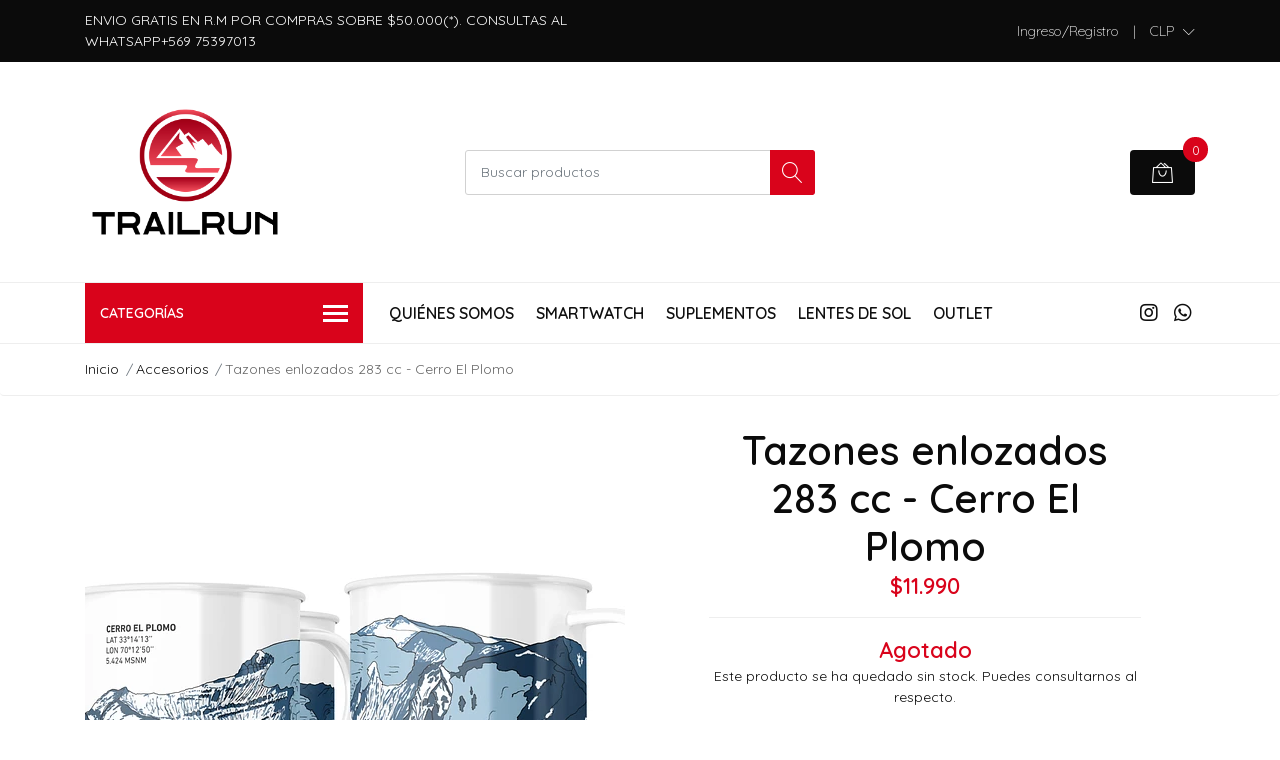

--- FILE ---
content_type: text/html; charset=utf-8
request_url: https://www.trailrun.cl/tazones-enlozados-283-cc-valle-del-mapocho-copy
body_size: 13280
content:
<!DOCTYPE html>
<!--[if IE 9]><html class="lt-ie10" lang="en" > <![endif]-->
<html class="no-js" lang="es-CL" xmlns="http://www.w3.org/1999/xhtml"> <!--<![endif]-->

  <head>
    <title>Tazones enlozados 283 cc - Valle del Mapocho</title>
    <meta name="description" content="Tazones enlozados 283 cc&nbsp; Tazas enlozadas con diferentes ilustraciones de la Cordillera." />

    <meta http-equiv="Content-Type" content="text/html; charset=utf-8" />

    <meta name="robots" content="follow, all" />

    <!-- Set the viewport width to device width for mobile -->
    <meta name="viewport" content="width=device-width, initial-scale=1, shrink-to-fit=no">

    <!-- Facebook Meta tags for Product -->
<meta property="fb:app_id" content="283643215104248" />

  <meta property="og:title" content="Tazones enlozados 283 cc  - Cerro El Plomo" />
  <meta property="og:type" content="product" />
  
  
  <meta property="og:image" content="https://cdnx.jumpseller.com/trailrun/image/21850700/Taza_Plomo.jpg?1643659240" />
  
  

  

  <meta property="product:is_product_shareable" content="1" />
  <meta property="product:original_price:amount" content="11990.0"/>
  <meta property="product:original_price:currency" content="CLP"/>
  <meta property="product:price:amount" content="11990.0"/>
  <meta property="product:price:currency" content="CLP"/>

  
  <meta property="product:availability" content="oos"/>
  



<meta property="og:description" content="Tazones enlozados 283 cc&nbsp; Tazas enlozadas con diferentes ilustraciones de la Cordillera." />
<meta property="og:url" content="https://www.trailrun.cl/tazones-enlozados-283-cc-valle-del-mapocho-copy" />
<meta property="og:site_name" content="TRAILRUN" />
<meta name="twitter:card" content="summary" />


<meta property="og:locale" content="es_CL" />



    

    <script src="https://cdnjs.cloudflare.com/ajax/libs/jquery/3.3.1/jquery.min.js" integrity="sha384-tsQFqpEReu7ZLhBV2VZlAu7zcOV+rXbYlF2cqB8txI/8aZajjp4Bqd+V6D5IgvKT" crossorigin="anonymous" ></script>

    
    <link rel="canonical" href="/tazones-enlozados-283-cc-valle-del-mapocho-copy">
    

    <link rel="icon" href=" https://assets.jumpseller.com/store/trailrun/themes/258734/settings/83c440b444de9761cef7/24e70c896291394f1448be2b36b9ba5098af4232.jpeg?1734041528 ">

    <link rel="stylesheet" href="//stackpath.bootstrapcdn.com/bootstrap/4.2.1/css/bootstrap.min.css">
    <link rel="stylesheet" href="//use.fontawesome.com/releases/v5.7.1/css/all.css">
    <link rel="stylesheet" href="https://assets.jumpseller.com/store/trailrun/themes/258734/styles.css?1753333796"/>
    <link rel="stylesheet" href="https://assets.jumpseller.com/store/trailrun/themes/258734/color_pickers.min.css?1753333796"/>
    <link rel="stylesheet" href="https://assets.jumpseller.com/store/trailrun/themes/258734/linear-icon.css?1753333796"/>
    
    <link href="//cdnjs.cloudflare.com/ajax/libs/OwlCarousel2/2.3.4/assets/owl.carousel.min.css" rel="stylesheet">
    

    <script type="application/ld+json">
{
  "@context": "http://schema.org/"
  ,
    "@type": "Product",
    "name": "Tazones enlozados 283 cc  - Cerro El Plomo",
    "url": "https://www.trailrun.cl/tazones-enlozados-283-cc-valle-del-mapocho-copy",
    "itemCondition": "http://schema.org/NewCondition",
    
    "image": "https://cdnx.jumpseller.com/trailrun/image/21850700/Taza_Plomo.jpg?1643659240",
    
    "description": "Tazones enlozados 283 cc&amp;nbsp;Tazas enlozadas con diferentes ilustraciones de la Cordillera del arquitecto y fotografo chileno FRANCISCO BOETSCHT.Cerro El Plomo ilustrado en este tazón de acero enlozado con borde de acero inoxidable. Práctico, higiénico y muy durable.¡No puede faltar en tus salidas a la Cordillera!Capacidad: 283cc.Material: Acero enlozado.Cuidados: Lavar a mano, no apto para microondas.*Imagen de referencia. Incluye 1 tazón.",
    
    
      "category": "Accesorios",
    
    "offers": {
      
        "@type": "Offer",
        "price": "11990.0",
        "itemCondition": "http://schema.org/NewCondition",
        
        "availability": "http://schema.org/OutOfStock",
        
      
      "priceCurrency": "CLP",
      "seller": {
        "@type": "Organization",
        "name": "TRAILRUN"
      },
      "url": "https://www.trailrun.cl/tazones-enlozados-283-cc-valle-del-mapocho-copy"
    }
  
}
</script>

  	 <meta name='google-site-verification' content='Q7pcr17te583_9UZ_XJ_Yhh_9DN9JWgiNiFoQNOg1SQ'/> 
 <meta name="csrf-param" content="authenticity_token" />
<meta name="csrf-token" content="hMljre1vOlwhiWbRr_mZcnOrirLuziLGHdFmabxwwIqyw1U6b_Hpq08fY77jmkHn7vdJUIORSTRHlQTpajPGgw" />
<script src="https://files.jumpseller.com/javascripts/dist/jumpseller-2.0.0.js" defer="defer"></script></head>
  <body class="">

    <!--[if lt IE 8]>
<p class="browsehappy">You are using an <strong>outdated</strong> browser. Please <a href="http://browsehappy.com/">upgrade your browser</a> to improve your experience.</p>
<![endif]-->
    
    <header class="header">
  <div class="preheader">
    <div class="container">
      <div class="row align-items-center">
        
        <div class="col-md-6">
          <div class="preheader-message">
            ENVIO GRATIS EN R.M POR COMPRAS SOBRE $50.000(*). CONSULTAS AL WHATSAPP+569 75397013
          </div>
        </div>
        
        <div class="col-md-6">
          <div class="preheader-menu">
            <!-- Customers links -->
            
            <div class="preheader-menu-item ">
              <a href="/customer/login" class="trsn" title="Ingreso/Registro TRAILRUN">
                <span class="customer-name">
                  Ingreso/Registro
                </span>
              </a>
            </div>
            

            

            
            <span>|</span>
            <div class="preheader-menu-item dropdown">
              <a href="#" role="button" id="currency-menu" data-toggle="dropdown" aria-haspopup="true" aria-expanded="false">
                <span id="current_currency">CLP</span>
              </a>
              <div class="dropdown-menu dropdown-menu-right" aria-labelledby="currency-menu">
                
                
                
                <a href="#" onclick="Jumpseller.setCurrency('CLP');" class="trsn dropdown-item" title="CLP">CLP</a>
                
              </div>
            </div>
            

            

          </div>
        </div>
      </div>
    </div>
  </div>
  <div class="logo-area">
    <div class="container">
      <div class="row align-items-center">
        <div class="col-12 d-lg-none text-center mb-3">
          <a href="/" title="TRAILRUN" class="navbar-brand">
            
            <img src="https://images.jumpseller.com/store/trailrun/store/logo/website_logo_transparent_background.png?1753334090" class="store-image" alt="TRAILRUN" />
            
          </a>
        </div>
        <div class="col-2 d-lg-none">
          <button class="btn primary mobile-menu-trigger">
            <div class="nav-icon">
              <span></span>
              <span></span>
              <span></span>
              <span></span>
            </div>
          </button>
        </div>
        <div class="col-lg-4 col-md-4 d-none d-lg-block">
          <a href="/" title="TRAILRUN" class="navbar-brand">
            
            <img src="https://images.jumpseller.com/store/trailrun/store/logo/website_logo_transparent_background.png?1753334090" class="store-image" alt="TRAILRUN" />
            
          </a>
        </div>
        <div class="col-lg-4 col-8">
          <form id="search_mini_form" class="form-group" method="get" action="/search">
            <input type="text" value="" name="q" class="form-control form-control-sm" onFocus="javascript:this.value=''" placeholder="Buscar productos" />
            <button type="submit" class="btn primary"><i class="linear-icon icon-0803-magnifier"></i></button>
          </form>
        </div>
        <div class="col-lg-4 col-2 text-right">
          
          <div class="header-cart">
            <span class="cart-size">0</span>
            <a id="cart-link" href="/cart" class="btn secondary">
              <i class="linear-icon icon-0333-bag2"></i>
            </a>
          </div>
          
        </div>
      </div>
    </div>
  </div>
  <!-- Navigation -->
  <div class="menu-area">
    <nav id="mobile-menu" aria-labelledby="menu-trigger" class="trsn d-lg-none">
      <ul>
        
        <li class="  mobile">
  
  <a href="/quienes-somos" title="Quiénes Somos">Quiénes Somos</a>
  

  
</li>
        
        <li class="  mobile">
  
  <a href="/smartwatch" title="Smartwatch">Smartwatch</a>
  

  
</li>
        
        <li class="  mobile">
  
  <a href="/nutricion" title="Suplementos">Suplementos</a>
  

  
</li>
        
        <li class="  mobile">
  
  <a href="/lentes-de-sol" title="Lentes de Sol">Lentes de Sol</a>
  

  
</li>
        
        <li class="  mobile">
  
  <a href="/outlet" title="Outlet">Outlet</a>
  

  
</li>
        
      </ul>
    </nav>
    <div class="container">
      <div class="row no-gutters">
        
        <div class="category-menu-wrapper col-lg-3">
          <span class="category-menu-trigger" href="#" role="button">
            Categorías
            <div class="nav-icon">
              <span></span>
              <span></span>
              <span></span>
              <span></span>
            </div>
          </span>
          <div class="container-mobile">
            <nav id="category-menu" aria-labelledby="menu-trigger" class="trsn">
              <ul>
              
              <li class="nav-item has-children  d-none d-lg-block">
  <a href="/mochilas-de-hidratacion"  title="Mochilas de Hidratación" class="has-children level-1 trsn nav-link">Mochilas de Hidratación</a>
  
  <ul class="multi-level">
    
    <li class="nav-item   d-none d-lg-block">
  <a href="/mochilas-de-hidratacion/cinturones-de-hidratacion"  title="Cinturones de Hidratación" class="level-1 trsn nav-link">Cinturones de Hidratación</a>
  
</li>

<li class="  mobile d-lg-none">
  
  <a href="/mochilas-de-hidratacion/cinturones-de-hidratacion" title="Cinturones de Hidratación">Cinturones de Hidratación</a>
  

  
</li>


    
    <li class="nav-item   d-none d-lg-block">
  <a href="/mochilas-de-hidratacion/mochilas"  title="Mochilas" class="level-1 trsn nav-link">Mochilas</a>
  
</li>

<li class="  mobile d-lg-none">
  
  <a href="/mochilas-de-hidratacion/mochilas" title="Mochilas">Mochilas</a>
  

  
</li>


    
  </ul>
  
</li>

<li class="has-dropdown  mobile d-lg-none">
  
  <a title="Mochilas de Hidratación" class="level-1  first-trigger">Mochilas de Hidratación <i class="fas fa-angle-right" aria-hidden="true"></i></a>
  

  
  <ul class="level-1 dropdown">
    <li><a title="Volver" class="back-level-1"><i class="fas fa-angle-double-left" aria-hidden="true"></i> Volver</a></li>
    <li><a title="Mochilas de Hidratación" class="top-category">Mochilas de Hidratación</a></li>
    
    	<li class="nav-item   d-none d-lg-block">
  <a href="/mochilas-de-hidratacion/cinturones-de-hidratacion"  title="Cinturones de Hidratación" class="level-1 trsn nav-link">Cinturones de Hidratación</a>
  
</li>

<li class="  mobile d-lg-none">
  
  <a href="/mochilas-de-hidratacion/cinturones-de-hidratacion" title="Cinturones de Hidratación">Cinturones de Hidratación</a>
  

  
</li>


    
    	<li class="nav-item   d-none d-lg-block">
  <a href="/mochilas-de-hidratacion/mochilas"  title="Mochilas" class="level-1 trsn nav-link">Mochilas</a>
  
</li>

<li class="  mobile d-lg-none">
  
  <a href="/mochilas-de-hidratacion/mochilas" title="Mochilas">Mochilas</a>
  

  
</li>


    
    <li><a href="/mochilas-de-hidratacion" title="Mochilas de Hidratación" class="goto">Ir a <span>Mochilas de Hidratación</span></a></li>
  </ul>
  
</li>


              
              <li class="nav-item has-children  d-none d-lg-block">
  <a href="/hidratacion-1"  title="Hidratación" class="has-children level-1 trsn nav-link">Hidratación</a>
  
  <ul class="multi-level">
    
    <li class="nav-item   d-none d-lg-block">
  <a href="/hidratacion-1/soft-flask"  title="Soft Flask" class="level-1 trsn nav-link">Soft Flask</a>
  
</li>

<li class="  mobile d-lg-none">
  
  <a href="/hidratacion-1/soft-flask" title="Soft Flask">Soft Flask</a>
  

  
</li>


    
    <li class="nav-item   d-none d-lg-block">
  <a href="/hidratacion-1/bolsas-de-hidratacion"  title="Bolsas de Hidratación" class="level-1 trsn nav-link">Bolsas de Hidratación</a>
  
</li>

<li class="  mobile d-lg-none">
  
  <a href="/hidratacion-1/bolsas-de-hidratacion" title="Bolsas de Hidratación">Bolsas de Hidratación</a>
  

  
</li>


    
    <li class="nav-item   d-none d-lg-block">
  <a href="/hidratacion-1/botellas-rigidas"  title="Botellas Rigidas" class="level-1 trsn nav-link">Botellas Rigidas</a>
  
</li>

<li class="  mobile d-lg-none">
  
  <a href="/hidratacion-1/botellas-rigidas" title="Botellas Rigidas">Botellas Rigidas</a>
  

  
</li>


    
    <li class="nav-item   d-none d-lg-block">
  <a href="/hidratacion-1/otros-accesorios"  title="Otros Accesorios" class="level-1 trsn nav-link">Otros Accesorios</a>
  
</li>

<li class="  mobile d-lg-none">
  
  <a href="/hidratacion-1/otros-accesorios" title="Otros Accesorios">Otros Accesorios</a>
  

  
</li>


    
  </ul>
  
</li>

<li class="has-dropdown  mobile d-lg-none">
  
  <a title="Hidratación" class="level-1  first-trigger">Hidratación <i class="fas fa-angle-right" aria-hidden="true"></i></a>
  

  
  <ul class="level-1 dropdown">
    <li><a title="Volver" class="back-level-1"><i class="fas fa-angle-double-left" aria-hidden="true"></i> Volver</a></li>
    <li><a title="Hidratación" class="top-category">Hidratación</a></li>
    
    	<li class="nav-item   d-none d-lg-block">
  <a href="/hidratacion-1/soft-flask"  title="Soft Flask" class="level-1 trsn nav-link">Soft Flask</a>
  
</li>

<li class="  mobile d-lg-none">
  
  <a href="/hidratacion-1/soft-flask" title="Soft Flask">Soft Flask</a>
  

  
</li>


    
    	<li class="nav-item   d-none d-lg-block">
  <a href="/hidratacion-1/bolsas-de-hidratacion"  title="Bolsas de Hidratación" class="level-1 trsn nav-link">Bolsas de Hidratación</a>
  
</li>

<li class="  mobile d-lg-none">
  
  <a href="/hidratacion-1/bolsas-de-hidratacion" title="Bolsas de Hidratación">Bolsas de Hidratación</a>
  

  
</li>


    
    	<li class="nav-item   d-none d-lg-block">
  <a href="/hidratacion-1/botellas-rigidas"  title="Botellas Rigidas" class="level-1 trsn nav-link">Botellas Rigidas</a>
  
</li>

<li class="  mobile d-lg-none">
  
  <a href="/hidratacion-1/botellas-rigidas" title="Botellas Rigidas">Botellas Rigidas</a>
  

  
</li>


    
    	<li class="nav-item   d-none d-lg-block">
  <a href="/hidratacion-1/otros-accesorios"  title="Otros Accesorios" class="level-1 trsn nav-link">Otros Accesorios</a>
  
</li>

<li class="  mobile d-lg-none">
  
  <a href="/hidratacion-1/otros-accesorios" title="Otros Accesorios">Otros Accesorios</a>
  

  
</li>


    
    <li><a href="/hidratacion-1" title="Hidratación" class="goto">Ir a <span>Hidratación</span></a></li>
  </ul>
  
</li>


              
              <li class="nav-item has-children  d-none d-lg-block">
  <a href="/indumentaria"  title="Indumentaria" class="has-children level-1 trsn nav-link">Indumentaria</a>
  
  <ul class="multi-level">
    
    <li class="nav-item   d-none d-lg-block">
  <a href="/chaquetas/cortavientos"  title="Chaquetas/Cortavientos" class="level-1 trsn nav-link">Chaquetas/Cortavientos</a>
  
</li>

<li class="  mobile d-lg-none">
  
  <a href="/chaquetas/cortavientos" title="Chaquetas/Cortavientos">Chaquetas/Cortavientos</a>
  

  
</li>


    
    <li class="nav-item   d-none d-lg-block">
  <a href="/indumentaria/poleras"  title="Poleras" class="level-1 trsn nav-link">Poleras</a>
  
</li>

<li class="  mobile d-lg-none">
  
  <a href="/indumentaria/poleras" title="Poleras">Poleras</a>
  

  
</li>


    
    <li class="nav-item   d-none d-lg-block">
  <a href="/short/calzas"  title="Short/Calzas" class="level-1 trsn nav-link">Short/Calzas</a>
  
</li>

<li class="  mobile d-lg-none">
  
  <a href="/short/calzas" title="Short/Calzas">Short/Calzas</a>
  

  
</li>


    
    <li class="nav-item   d-none d-lg-block">
  <a href="/indumentaria/compresion"  title="Compresión" class="level-1 trsn nav-link">Compresión</a>
  
</li>

<li class="  mobile d-lg-none">
  
  <a href="/indumentaria/compresion" title="Compresión">Compresión</a>
  

  
</li>


    
    <li class="nav-item   d-none d-lg-block">
  <a href="/socks"  title="Socks" class="level-1 trsn nav-link">Socks</a>
  
</li>

<li class="  mobile d-lg-none">
  
  <a href="/socks" title="Socks">Socks</a>
  

  
</li>


    
    <li class="nav-item   d-none d-lg-block">
  <a href="/headband"  title="Headband" class="level-1 trsn nav-link">Headband</a>
  
</li>

<li class="  mobile d-lg-none">
  
  <a href="/headband" title="Headband">Headband</a>
  

  
</li>


    
    <li class="nav-item   d-none d-lg-block">
  <a href="/polainas"  title="Polainas" class="level-1 trsn nav-link">Polainas</a>
  
</li>

<li class="  mobile d-lg-none">
  
  <a href="/polainas" title="Polainas">Polainas</a>
  

  
</li>


    
    <li class="nav-item   d-none d-lg-block">
  <a href="/gorros"  title="Gorros" class="level-1 trsn nav-link">Gorros</a>
  
</li>

<li class="  mobile d-lg-none">
  
  <a href="/gorros" title="Gorros">Gorros</a>
  

  
</li>


    
    <li class="nav-item   d-none d-lg-block">
  <a href="/viseras"  title="Viseras" class="level-1 trsn nav-link">Viseras</a>
  
</li>

<li class="  mobile d-lg-none">
  
  <a href="/viseras" title="Viseras">Viseras</a>
  

  
</li>


    
  </ul>
  
</li>

<li class="has-dropdown  mobile d-lg-none">
  
  <a title="Indumentaria" class="level-1  first-trigger">Indumentaria <i class="fas fa-angle-right" aria-hidden="true"></i></a>
  

  
  <ul class="level-1 dropdown">
    <li><a title="Volver" class="back-level-1"><i class="fas fa-angle-double-left" aria-hidden="true"></i> Volver</a></li>
    <li><a title="Indumentaria" class="top-category">Indumentaria</a></li>
    
    	<li class="nav-item   d-none d-lg-block">
  <a href="/chaquetas/cortavientos"  title="Chaquetas/Cortavientos" class="level-1 trsn nav-link">Chaquetas/Cortavientos</a>
  
</li>

<li class="  mobile d-lg-none">
  
  <a href="/chaquetas/cortavientos" title="Chaquetas/Cortavientos">Chaquetas/Cortavientos</a>
  

  
</li>


    
    	<li class="nav-item   d-none d-lg-block">
  <a href="/indumentaria/poleras"  title="Poleras" class="level-1 trsn nav-link">Poleras</a>
  
</li>

<li class="  mobile d-lg-none">
  
  <a href="/indumentaria/poleras" title="Poleras">Poleras</a>
  

  
</li>


    
    	<li class="nav-item   d-none d-lg-block">
  <a href="/short/calzas"  title="Short/Calzas" class="level-1 trsn nav-link">Short/Calzas</a>
  
</li>

<li class="  mobile d-lg-none">
  
  <a href="/short/calzas" title="Short/Calzas">Short/Calzas</a>
  

  
</li>


    
    	<li class="nav-item   d-none d-lg-block">
  <a href="/indumentaria/compresion"  title="Compresión" class="level-1 trsn nav-link">Compresión</a>
  
</li>

<li class="  mobile d-lg-none">
  
  <a href="/indumentaria/compresion" title="Compresión">Compresión</a>
  

  
</li>


    
    	<li class="nav-item   d-none d-lg-block">
  <a href="/socks"  title="Socks" class="level-1 trsn nav-link">Socks</a>
  
</li>

<li class="  mobile d-lg-none">
  
  <a href="/socks" title="Socks">Socks</a>
  

  
</li>


    
    	<li class="nav-item   d-none d-lg-block">
  <a href="/headband"  title="Headband" class="level-1 trsn nav-link">Headband</a>
  
</li>

<li class="  mobile d-lg-none">
  
  <a href="/headband" title="Headband">Headband</a>
  

  
</li>


    
    	<li class="nav-item   d-none d-lg-block">
  <a href="/polainas"  title="Polainas" class="level-1 trsn nav-link">Polainas</a>
  
</li>

<li class="  mobile d-lg-none">
  
  <a href="/polainas" title="Polainas">Polainas</a>
  

  
</li>


    
    	<li class="nav-item   d-none d-lg-block">
  <a href="/gorros"  title="Gorros" class="level-1 trsn nav-link">Gorros</a>
  
</li>

<li class="  mobile d-lg-none">
  
  <a href="/gorros" title="Gorros">Gorros</a>
  

  
</li>


    
    	<li class="nav-item   d-none d-lg-block">
  <a href="/viseras"  title="Viseras" class="level-1 trsn nav-link">Viseras</a>
  
</li>

<li class="  mobile d-lg-none">
  
  <a href="/viseras" title="Viseras">Viseras</a>
  

  
</li>


    
    <li><a href="/indumentaria" title="Indumentaria" class="goto">Ir a <span>Indumentaria</span></a></li>
  </ul>
  
</li>


              
              <li class="nav-item   d-none d-lg-block">
  <a href="/accesorios/mascarillas"  title="Mascarillas" class="level-1 trsn nav-link">Mascarillas</a>
  
</li>

<li class="  mobile d-lg-none">
  
  <a href="/accesorios/mascarillas" title="Mascarillas">Mascarillas</a>
  

  
</li>


              
              <li class="nav-item has-children  d-none d-lg-block">
  <a href="/accesorios"  title="Accesorios" class="has-children level-1 trsn nav-link">Accesorios</a>
  
  <ul class="multi-level">
    
    <li class="nav-item   d-none d-lg-block">
  <a href="/bastones"  title="Bastones" class="level-1 trsn nav-link">Bastones</a>
  
</li>

<li class="  mobile d-lg-none">
  
  <a href="/bastones" title="Bastones">Bastones</a>
  

  
</li>


    
    <li class="nav-item has-children  d-none d-lg-block">
  <a href="/linternas"  title="Linternas" class="has-children level-1 trsn nav-link">Linternas</a>
  
  <ul class="multi-level">
    
    <li class="nav-item   d-none d-lg-block">
  <a href="/cargadores"  title="Cargadores" class="level-1 trsn nav-link">Cargadores</a>
  
</li>

<li class="  mobile d-lg-none">
  
  <a href="/cargadores" title="Cargadores">Cargadores</a>
  

  
</li>


    
  </ul>
  
</li>

<li class="has-dropdown  mobile d-lg-none">
  
  <a title="Linternas" class="level-2  last-trigger">Linternas <i class="fas fa-angle-right" aria-hidden="true"></i></a>
  

  
  <ul class="level-2 dropdown">
    <li><a title="Volver" class="back-level-2"><i class="fas fa-angle-double-left" aria-hidden="true"></i> Volver</a></li>
    <li><a title="Linternas" class="top-category">Linternas</a></li>
    
    	<li class="nav-item   d-none d-lg-block">
  <a href="/cargadores"  title="Cargadores" class="level-1 trsn nav-link">Cargadores</a>
  
</li>

<li class="  mobile d-lg-none">
  
  <a href="/cargadores" title="Cargadores">Cargadores</a>
  

  
</li>


    
    <li><a href="/linternas" title="Linternas" class="goto">Ir a <span>Linternas</span></a></li>
  </ul>
  
</li>


    
    <li class="nav-item has-children  d-none d-lg-block">
  <a href="/baterias"  title="Baterías" class="has-children level-1 trsn nav-link">Baterías</a>
  
  <ul class="multi-level">
    
    <li class="nav-item   d-none d-lg-block">
  <a href="/pilas"  title="Pilas" class="level-1 trsn nav-link">Pilas</a>
  
</li>

<li class="  mobile d-lg-none">
  
  <a href="/pilas" title="Pilas">Pilas</a>
  

  
</li>


    
  </ul>
  
</li>

<li class="has-dropdown  mobile d-lg-none">
  
  <a title="Baterías" class="level-2  last-trigger">Baterías <i class="fas fa-angle-right" aria-hidden="true"></i></a>
  

  
  <ul class="level-2 dropdown">
    <li><a title="Volver" class="back-level-2"><i class="fas fa-angle-double-left" aria-hidden="true"></i> Volver</a></li>
    <li><a title="Baterías" class="top-category">Baterías</a></li>
    
    	<li class="nav-item   d-none d-lg-block">
  <a href="/pilas"  title="Pilas" class="level-1 trsn nav-link">Pilas</a>
  
</li>

<li class="  mobile d-lg-none">
  
  <a href="/pilas" title="Pilas">Pilas</a>
  

  
</li>


    
    <li><a href="/baterias" title="Baterías" class="goto">Ir a <span>Baterías</span></a></li>
  </ul>
  
</li>


    
    <li class="nav-item   d-none d-lg-block">
  <a href="/accesorios"  title="Bicicletas" class="level-1 trsn nav-link">Bicicletas</a>
  
</li>

<li class="  mobile d-lg-none">
  
  <a href="/accesorios" title="Bicicletas">Bicicletas</a>
  

  
</li>


    
  </ul>
  
</li>

<li class="has-dropdown  mobile d-lg-none">
  
  <a title="Accesorios" class="level-1  first-trigger">Accesorios <i class="fas fa-angle-right" aria-hidden="true"></i></a>
  

  
  <ul class="level-1 dropdown">
    <li><a title="Volver" class="back-level-1"><i class="fas fa-angle-double-left" aria-hidden="true"></i> Volver</a></li>
    <li><a title="Accesorios" class="top-category">Accesorios</a></li>
    
    	<li class="nav-item   d-none d-lg-block">
  <a href="/bastones"  title="Bastones" class="level-1 trsn nav-link">Bastones</a>
  
</li>

<li class="  mobile d-lg-none">
  
  <a href="/bastones" title="Bastones">Bastones</a>
  

  
</li>


    
    	<li class="nav-item has-children  d-none d-lg-block">
  <a href="/linternas"  title="Linternas" class="has-children level-1 trsn nav-link">Linternas</a>
  
  <ul class="multi-level">
    
    <li class="nav-item   d-none d-lg-block">
  <a href="/cargadores"  title="Cargadores" class="level-1 trsn nav-link">Cargadores</a>
  
</li>

<li class="  mobile d-lg-none">
  
  <a href="/cargadores" title="Cargadores">Cargadores</a>
  

  
</li>


    
  </ul>
  
</li>

<li class="has-dropdown  mobile d-lg-none">
  
  <a title="Linternas" class="level-2  last-trigger">Linternas <i class="fas fa-angle-right" aria-hidden="true"></i></a>
  

  
  <ul class="level-2 dropdown">
    <li><a title="Volver" class="back-level-2"><i class="fas fa-angle-double-left" aria-hidden="true"></i> Volver</a></li>
    <li><a title="Linternas" class="top-category">Linternas</a></li>
    
    	<li class="nav-item   d-none d-lg-block">
  <a href="/cargadores"  title="Cargadores" class="level-1 trsn nav-link">Cargadores</a>
  
</li>

<li class="  mobile d-lg-none">
  
  <a href="/cargadores" title="Cargadores">Cargadores</a>
  

  
</li>


    
    <li><a href="/linternas" title="Linternas" class="goto">Ir a <span>Linternas</span></a></li>
  </ul>
  
</li>


    
    	<li class="nav-item has-children  d-none d-lg-block">
  <a href="/baterias"  title="Baterías" class="has-children level-1 trsn nav-link">Baterías</a>
  
  <ul class="multi-level">
    
    <li class="nav-item   d-none d-lg-block">
  <a href="/pilas"  title="Pilas" class="level-1 trsn nav-link">Pilas</a>
  
</li>

<li class="  mobile d-lg-none">
  
  <a href="/pilas" title="Pilas">Pilas</a>
  

  
</li>


    
  </ul>
  
</li>

<li class="has-dropdown  mobile d-lg-none">
  
  <a title="Baterías" class="level-2  last-trigger">Baterías <i class="fas fa-angle-right" aria-hidden="true"></i></a>
  

  
  <ul class="level-2 dropdown">
    <li><a title="Volver" class="back-level-2"><i class="fas fa-angle-double-left" aria-hidden="true"></i> Volver</a></li>
    <li><a title="Baterías" class="top-category">Baterías</a></li>
    
    	<li class="nav-item   d-none d-lg-block">
  <a href="/pilas"  title="Pilas" class="level-1 trsn nav-link">Pilas</a>
  
</li>

<li class="  mobile d-lg-none">
  
  <a href="/pilas" title="Pilas">Pilas</a>
  

  
</li>


    
    <li><a href="/baterias" title="Baterías" class="goto">Ir a <span>Baterías</span></a></li>
  </ul>
  
</li>


    
    	<li class="nav-item   d-none d-lg-block">
  <a href="/accesorios"  title="Bicicletas" class="level-1 trsn nav-link">Bicicletas</a>
  
</li>

<li class="  mobile d-lg-none">
  
  <a href="/accesorios" title="Bicicletas">Bicicletas</a>
  

  
</li>


    
    <li><a href="/accesorios" title="Accesorios" class="goto">Ir a <span>Accesorios</span></a></li>
  </ul>
  
</li>


              
              <li class="nav-item   d-none d-lg-block">
  <a href="/lentes-de-sol"  title="Lentes de Sol" class="level-1 trsn nav-link">Lentes de Sol</a>
  
</li>

<li class="  mobile d-lg-none">
  
  <a href="/lentes-de-sol" title="Lentes de Sol">Lentes de Sol</a>
  

  
</li>


              
              <li class="nav-item has-children  d-none d-lg-block">
  <a href="/implementos-deportivos"  title="Implementos Deportivos" class="has-children level-1 trsn nav-link">Implementos Deportivos</a>
  
  <ul class="multi-level">
    
    <li class="nav-item   d-none d-lg-block">
  <a href="/roller"  title="Roller" class="level-1 trsn nav-link">Roller</a>
  
</li>

<li class="  mobile d-lg-none">
  
  <a href="/roller" title="Roller">Roller</a>
  

  
</li>


    
    <li class="nav-item   d-none d-lg-block">
  <a href="/discos-equilibrio"  title="Discos Equilibrio" class="level-1 trsn nav-link">Discos Equilibrio</a>
  
</li>

<li class="  mobile d-lg-none">
  
  <a href="/discos-equilibrio" title="Discos Equilibrio">Discos Equilibrio</a>
  

  
</li>


    
    <li class="nav-item   d-none d-lg-block">
  <a href="/ruedas-abdominales"  title="Ruedas Abdominales" class="level-1 trsn nav-link">Ruedas Abdominales</a>
  
</li>

<li class="  mobile d-lg-none">
  
  <a href="/ruedas-abdominales" title="Ruedas Abdominales">Ruedas Abdominales</a>
  

  
</li>


    
    <li class="nav-item   d-none d-lg-block">
  <a href="/bandas-elasticas"  title="Bandas Elásticas" class="level-1 trsn nav-link">Bandas Elásticas</a>
  
</li>

<li class="  mobile d-lg-none">
  
  <a href="/bandas-elasticas" title="Bandas Elásticas">Bandas Elásticas</a>
  

  
</li>


    
  </ul>
  
</li>

<li class="has-dropdown  mobile d-lg-none">
  
  <a title="Implementos Deportivos" class="level-1  first-trigger">Implementos Deportivos <i class="fas fa-angle-right" aria-hidden="true"></i></a>
  

  
  <ul class="level-1 dropdown">
    <li><a title="Volver" class="back-level-1"><i class="fas fa-angle-double-left" aria-hidden="true"></i> Volver</a></li>
    <li><a title="Implementos Deportivos" class="top-category">Implementos Deportivos</a></li>
    
    	<li class="nav-item   d-none d-lg-block">
  <a href="/roller"  title="Roller" class="level-1 trsn nav-link">Roller</a>
  
</li>

<li class="  mobile d-lg-none">
  
  <a href="/roller" title="Roller">Roller</a>
  

  
</li>


    
    	<li class="nav-item   d-none d-lg-block">
  <a href="/discos-equilibrio"  title="Discos Equilibrio" class="level-1 trsn nav-link">Discos Equilibrio</a>
  
</li>

<li class="  mobile d-lg-none">
  
  <a href="/discos-equilibrio" title="Discos Equilibrio">Discos Equilibrio</a>
  

  
</li>


    
    	<li class="nav-item   d-none d-lg-block">
  <a href="/ruedas-abdominales"  title="Ruedas Abdominales" class="level-1 trsn nav-link">Ruedas Abdominales</a>
  
</li>

<li class="  mobile d-lg-none">
  
  <a href="/ruedas-abdominales" title="Ruedas Abdominales">Ruedas Abdominales</a>
  

  
</li>


    
    	<li class="nav-item   d-none d-lg-block">
  <a href="/bandas-elasticas"  title="Bandas Elásticas" class="level-1 trsn nav-link">Bandas Elásticas</a>
  
</li>

<li class="  mobile d-lg-none">
  
  <a href="/bandas-elasticas" title="Bandas Elásticas">Bandas Elásticas</a>
  

  
</li>


    
    <li><a href="/implementos-deportivos" title="Implementos Deportivos" class="goto">Ir a <span>Implementos Deportivos</span></a></li>
  </ul>
  
</li>


              
              <li class="nav-item has-children  d-none d-lg-block">
  <a href="/nutricion"  title="Nutricion" class="has-children level-1 trsn nav-link">Nutricion</a>
  
  <ul class="multi-level">
    
    <li class="nav-item   d-none d-lg-block">
  <a href="/alimentos"  title="Alimentos" class="level-1 trsn nav-link">Alimentos</a>
  
</li>

<li class="  mobile d-lg-none">
  
  <a href="/alimentos" title="Alimentos">Alimentos</a>
  

  
</li>


    
    <li class="nav-item   d-none d-lg-block">
  <a href="/nutricion/suplementos"  title="Suplementos" class="level-1 trsn nav-link">Suplementos</a>
  
</li>

<li class="  mobile d-lg-none">
  
  <a href="/nutricion/suplementos" title="Suplementos">Suplementos</a>
  

  
</li>


    
  </ul>
  
</li>

<li class="has-dropdown  mobile d-lg-none">
  
  <a title="Nutricion" class="level-1  first-trigger">Nutricion <i class="fas fa-angle-right" aria-hidden="true"></i></a>
  

  
  <ul class="level-1 dropdown">
    <li><a title="Volver" class="back-level-1"><i class="fas fa-angle-double-left" aria-hidden="true"></i> Volver</a></li>
    <li><a title="Nutricion" class="top-category">Nutricion</a></li>
    
    	<li class="nav-item   d-none d-lg-block">
  <a href="/alimentos"  title="Alimentos" class="level-1 trsn nav-link">Alimentos</a>
  
</li>

<li class="  mobile d-lg-none">
  
  <a href="/alimentos" title="Alimentos">Alimentos</a>
  

  
</li>


    
    	<li class="nav-item   d-none d-lg-block">
  <a href="/nutricion/suplementos"  title="Suplementos" class="level-1 trsn nav-link">Suplementos</a>
  
</li>

<li class="  mobile d-lg-none">
  
  <a href="/nutricion/suplementos" title="Suplementos">Suplementos</a>
  

  
</li>


    
    <li><a href="/nutricion" title="Nutricion" class="goto">Ir a <span>Nutricion</span></a></li>
  </ul>
  
</li>


              
              <li class="nav-item has-children  d-none d-lg-block">
  <a href="/"  title="Marcas" class="has-children level-1 trsn nav-link">Marcas</a>
  
  <ul class="multi-level">
    
    <li class="nav-item   d-none d-lg-block">
  <a href="/marcas/aonijie"  title="Aonijie" class="level-1 trsn nav-link">Aonijie</a>
  
</li>

<li class="  mobile d-lg-none">
  
  <a href="/marcas/aonijie" title="Aonijie">Aonijie</a>
  

  
</li>


    
  </ul>
  
</li>

<li class="has-dropdown  mobile d-lg-none">
  
  <a title="Marcas" class="level-1  first-trigger">Marcas <i class="fas fa-angle-right" aria-hidden="true"></i></a>
  

  
  <ul class="level-1 dropdown">
    <li><a title="Volver" class="back-level-1"><i class="fas fa-angle-double-left" aria-hidden="true"></i> Volver</a></li>
    <li><a title="Marcas" class="top-category">Marcas</a></li>
    
    	<li class="nav-item   d-none d-lg-block">
  <a href="/marcas/aonijie"  title="Aonijie" class="level-1 trsn nav-link">Aonijie</a>
  
</li>

<li class="  mobile d-lg-none">
  
  <a href="/marcas/aonijie" title="Aonijie">Aonijie</a>
  

  
</li>


    
    <li><a href="/" title="Marcas" class="goto">Ir a <span>Marcas</span></a></li>
  </ul>
  
</li>


              
              </ul>
            </nav>
          </div>
        </div>
        
        <div class="col-md-9">
          <div class="navbar navbar-expand-lg">
            <div id="main-menu" class="collapse navbar-collapse">
              <ul class="navbar-nav mr-auto list-group-horizontal d-table">
                
                <li class="nav-item d-table-cell">
  <a href="/quienes-somos"  title="Quiénes Somos" class=" trsn nav-link d-table-cell align-middle">Quiénes Somos</a>
  
</li>

                
                <li class="nav-item d-table-cell">
  <a href="/smartwatch"  title="Smartwatch" class=" trsn nav-link d-table-cell align-middle">Smartwatch</a>
  
</li>

                
                <li class="nav-item d-table-cell">
  <a href="/nutricion"  title="Suplementos" class=" trsn nav-link d-table-cell align-middle">Suplementos</a>
  
</li>

                
                <li class="nav-item d-table-cell">
  <a href="/lentes-de-sol"  title="Lentes de Sol" class=" trsn nav-link d-table-cell align-middle">Lentes de Sol</a>
  
</li>

                
                <li class="nav-item d-table-cell">
  <a href="/outlet"  title="Outlet" class=" trsn nav-link d-table-cell align-middle">Outlet</a>
  
</li>

                
              </ul>

              <ul class="social navbar-toggler-right list-inline d-none d-xl-block">
                

                

                
                
                <li class="list-inline-item">
                  <a href="https://www.instagram.com/trailrun_chile" class="trsn" title="Ir a Instagram" target="_blank">
                    <i class="fab fa-instagram"></i>
                  </a>
                </li>
                
                
                <li class="list-inline-item">
                  <a href="https://api.whatsapp.com/send?phone=56975397013&text=Hola%20TRAILRUN" class="trsn" title="WhatsApp" target="_blank">
                    <i class="fab fa-whatsapp fa-fw"></i>
                  </a>
                </li>
                
              </ul>
            </div>
          </div>
        </div>
      </div>
    </div>
  </div>
</header>

    
    <section class="breadcrumb d-none d-md-block">
      <div class="container">
        <ul>
          
          
          <li class="breadcrumb-item"><a href="/" class="trsn" title="Volver a Inicio">Inicio</a></li>
          
          
          
          <li class="breadcrumb-item"><a href="/accesorios" class="trsn" title="Volver a Accesorios">Accesorios</a></li>
          
          
          
          <li class="breadcrumb-item"><span>Tazones enlozados 283 cc  - Cerro El Plomo</span></li>
          
          
        </ul>
      </div>
    </section>
    
    
    <!-- Page Content -->
    <div class="container container-section product-page">
  <div class="row">
    <div class="col-lg-6">
      <div class="main-product-image">
        
        <span class="product-badge product-bagde-sold-out">Agotado</span>
        

        
        
        

        
        
        <!-- There's only One image -->
        <div class="product-images owl-carousel product-slider">
          <img src="https://cdnx.jumpseller.com/trailrun/image/21850700/thumb/540/540?1643659240" srcset="https://cdnx.jumpseller.com/trailrun/image/21850700/thumb/540/540?1643659240 1x, https://cdnx.jumpseller.com/trailrun/image/21850700/thumb/1080/1080?1643659240 2x" alt="Tazones enlozados 283 cc  - Cerro El Plomo" title="Tazones enlozados 283 cc  - Cerro El Plomo" class="product-image">
        </div>
        
      </div>
    </div>

    <div class="col-lg-6">
      <form id="product-form-12844406" class="product-form form-horizontal" action="/cart/add/12844406" method="post" enctype="multipart/form-data" name="buy">

  <!-- Product Price  -->
  <div class="form-group price_elem">
    
    <h1 class="product-form_title page-title">Tazones enlozados 283 cc  - Cerro El Plomo</h1>
    <span class="product-form_price" id="product-form-price">$11.990</span>
    
  </div>

  <!-- Product Sku  -->
  
  <div id="product-sku" class="form-group sku text-center trsn" style="visibility:hidden; padding: 0; margin: 0; height: 0;">
    <label>SKU: </label>
    <span class="sku_elem"></span>
  </div>
  

  

  <div class="form-group qty-select product-form_options hidden">
    
    
  </div>

  <!-- Out of Stock -->
  <div class="form-group product-stock product-out-stock text-center visible">
    <span class="product-form_price">Agotado</span>
    <p>Este producto se ha quedado sin stock. Puedes consultarnos al respecto.</p>
    <a href="/contact" class="btn secondary btn-sm" title="Contáctarnos">Contáctarnos</a>
    <a href="/" class="clearfix continue" title="&larr; Continue Comprando">&larr; Continue Comprando</a>
  </div>

  <!-- Not Available -->
  <div class="form-group product-stock product-unavailable text-center hidden">
    <span class="product-form_price">No Disponible</span>
    <p>Este producto no está disponible. Puedes consultarnos al respecto.</p>
    <a href="/contact" class="btn secondary btn-sm" title="Contáctarnos">Contáctarnos</a>
    <a href="/" class="clearfix continue" title="&larr; Continue Comprando">&larr; Continue Comprando</a>
  </div>
  <div class="form-group">
    <div class="row no-gutters product-stock product-available adc-form hidden">
      <div class="col-lg-4 col-sm-5">
        <label for="Quantity" class="form-control-label">Cantidad</label>
      </div>
      <div class="col-lg-8 col-sm-7"></div>
      <div class="col-lg-4 col-sm-5">
        
        
        <div class="quantity">
          <div class="product-qty">
            <input type="number" class="qty form-control text-center" id="input-qty" name="qty" min="1" value="1" readonly="readonly"  max="0" >
          </div>
        </div>
      </div>
      <div class="col-lg-8 col-sm-7">
        
        <input type="button" id="add-to-cart" onclick="addToCart2('12844406', 'Tazones enlozados 283 cc  - Cerro El Plomo', $('#input-qty').val(), getProductOptions('#product-form-12844406'));" class="btn btn-block primary adc" value="Agregar al Carro" />
        
      </div>
      <div class="col-12 disclaimer">Solo quedan <strong> 0 </strong> unidades de este producto</div>
    </div>
  </div>

  

  <div id="product-sharing">
    <div class="form-group">
      <div class="product-form_field-group text-center">
        <label class="form-control-label">Compartir</label>
        <div class="row social-networks">
          
          <div class="col">
            <a href="https://www.facebook.com/sharer/sharer.php?u=https://www.trailrun.cl/tazones-enlozados-283-cc-valle-del-mapocho-copy" class="has-tip tip-top radius button tiny button-facebook trsn" title="Compartir en Facebook" target="_blank" data-tooltip>
              <i class="fab fa-facebook-f"></i>
            </a>
          </div>
          

          

          
          <div class="col">
            <a href="https://pinterest.com/pin/create/bookmarklet/?media=https://cdnx.jumpseller.com/trailrun/image/21850700/Taza_Plomo.jpg?1643659240&url=https://www.trailrun.cl/tazones-enlozados-283-cc-valle-del-mapocho-copy&is_video=false&description=Tazones enlozados 283 cc  - Cerro El Plomo: Tazones enlozados 283 cc&nbsp;
Tazas enlozadas con diferentes ilustraciones de la Cordillera del arquitecto y fotografo chileno FRANCISCO BOETSCHT.
Cerro El Plomo ilustrado en este tazón de acero enlozado con borde de acero inoxidable. Práctico, higiénico y muy durable.
¡No puede faltar en tus salidas a la Cordillera!
Capacidad: 283cc.
Material: Acero enlozado.
Cuidados: Lavar a mano, no apto para microondas.
*Imagen de referencia. Incluye 1 tazón.
" class="has-tip tip-top radius button tiny button-pinterest trsn" title="Compartir en Pinterest" target="_blank" data-tooltip>
              <i class="fab fa-pinterest"></i>
            </a>
          </div>
          

          
          <div class="col">
            <a class="has-tip tip-top radius button tiny button-tumblr trsn" title="Compartir en Tumblr" href="http://tumblr.com/widgets/share/tool?canonicalUrl=https://www.trailrun.cl/tazones-enlozados-283-cc-valle-del-mapocho-copy">
              <i class="fab fa-tumblr"></i>
            </a>
          </div>
          <script id="tumblr-js" async src="https://assets.tumblr.com/share-button.js"></script>
          

          
          <div class="col" id="whatsapp">
            <a class="has-tip tip-top radius button tiny button-whats trsn" href="https://api.whatsapp.com/send?text=Mira este producto Tazones enlozados 283 cc  - Cerro El Plomo | https://www.trailrun.cl/tazones-enlozados-283-cc-valle-del-mapocho-copy">
              <i class="fab fa-whatsapp"></i>
            </a>
          </div>
          
        </div>
      </div>
    </div>
  </div>


</form>
<script type="text/javascript">
  $('#product-sharing a').click(function(){
    return !window.open(this.href, 'Share', 'width=640,height=300');
  });
</script>

<script>
  function getProductOptions(form) {
    var options = {};
    $(form).find(".prod-options").each(function() {
      var option = $(this);
      options[option.attr('id')] = option.val();
    })
    return options;
  }
</script>

<script type="text/javascript">
  function addItem(product_id,qty,options) {
    Jumpseller.addProductToCart(product_id, qty, options, {callback: addToCartCallback});
  }
</script>

    </div>
    
    <div class="col-12 mt-5">
      <ul class="nav nav-pills justify-content-center" id="product-tabs" role="tablist">
        
        <li class="nav-item">
          <a class="active" id="pills-description-tab" data-toggle="pill" href="#pills-description" role="tab" aria-controls="pills-description" aria-selected="true">Descripción</a>
        </li>
        
        
      </ul>
      <div class="tab-content" id="product-tabs_content">
        
        <div class="tab-pane fade show active" id="pills-description" role="tabpanel" aria-labelledby="pills-description-tab"><p>Tazones enlozados 283 cc&nbsp;</p>
<p>Tazas enlozadas con diferentes ilustraciones de la Cordillera del arquitecto y fotografo chileno FRANCISCO BOETSCHT.</p>
<p>Cerro El Plomo ilustrado en este tazón de acero enlozado con borde de acero inoxidable. Práctico, higiénico y muy durable.</p>
<p>¡No puede faltar en tus salidas a la Cordillera!</p>
<p>Capacidad: 283cc.</p>
<p>Material: Acero enlozado.</p>
<p>Cuidados: Lavar a mano, no apto para microondas.</p>
<p>*Imagen de referencia. Incluye 1 tazón.</p>
<p></p></div>
        

        
      </div>
    </div>
    
  </div>



  
  

<div class="row mt-5">
  <!-- Page Heading -->
  <div class="col-12">
    <h2 class="block-header">También te puede interesar</h2>
  </div>
  <div class="product-slider product-slider-4 owl-carousel col-12">
    
    
    <div class="item">
      <div class="product-block">
        
        <a href="/cordones-elasticos-reflectivos-lace" >
          
          <img class="img-fluid" src="https://cdnx.jumpseller.com/trailrun/image/8541464/thumb/260/260?1656808063" srcset="https://cdnx.jumpseller.com/trailrun/image/8541464/thumb/260/260?1656808063 1x, https://cdnx.jumpseller.com/trailrun/image/8541464/thumb/520/520?1656808063 2x" title="Cordones elásticos reflectivos Lace" alt="Cordones elásticos reflectivos Lace" />
          
        </a>
        <div class="caption">
          <div class="button-hide">
            <div class="brand-name trsn">
              <span class="brand">Aonijie</span>
              <h3><a href="/cordones-elasticos-reflectivos-lace">Cordones elásticos reflectivos Lace</a></h3>
            </div>
            <div class="quick-view my-lg-0 my-2 trsn">
              
              
              <a class="btn secondary" href="/cordones-elasticos-reflectivos-lace">Ver Opciones</a>
              
              
            </div>
          </div>
          
          
          
          <div class="price">
            
            <span class="block-price">$5.990</span>
            
          </div>
        </div>
      </div>
    </div>
    
    
    
    <div class="item">
      <div class="product-block">
        
        <a href="/linterna-frontal-110-lumenes" >
          
          <img class="img-fluid" src="https://cdnx.jumpseller.com/trailrun/image/8541599/thumb/260/260?1657224340" srcset="https://cdnx.jumpseller.com/trailrun/image/8541599/thumb/260/260?1657224340 1x, https://cdnx.jumpseller.com/trailrun/image/8541599/thumb/520/520?1657224340 2x" title="Linterna Frontal 110 lúmenes " alt="Linterna Frontal 110 lúmenes " />
          
        </a>
        <div class="caption">
          <div class="button-hide">
            <div class="brand-name trsn">
              <span class="brand">Aonijie</span>
              <h3><a href="/linterna-frontal-110-lumenes">Linterna Frontal 110 lúmenes </a></h3>
            </div>
            <div class="quick-view my-lg-0 my-2 trsn">
              
              
              <a class="btn secondary" href="/linterna-frontal-110-lumenes">Ver Opciones</a>
              
              
            </div>
          </div>
          
          
          
          <div class="price">
            
            <span class="block-price">$24.990</span>
            
          </div>
        </div>
      </div>
    </div>
    
    
    
    <div class="item">
      <div class="product-block">
        
        <span class="product-badge product-badge-sale">-30&percnt;</span>
        
        <a href="/linterna-frontal-sync-princeton-tec-150-lumenes" >
          
          <img class="img-fluid" src="https://cdnx.jumpseller.com/trailrun/image/8541848/thumb/260/260?1617813219" srcset="https://cdnx.jumpseller.com/trailrun/image/8541848/thumb/260/260?1617813219 1x, https://cdnx.jumpseller.com/trailrun/image/8541848/thumb/520/520?1617813219 2x" title="Linterna Frontal Sync - Princeton Tec - 150 lúmenes" alt="Linterna Frontal Sync - Princeton Tec - 150 lúmenes" />
          
        </a>
        <div class="caption">
          <div class="button-hide">
            <div class="brand-name trsn">
              <span class="brand">Princeton Tec</span>
              <h3><a href="/linterna-frontal-sync-princeton-tec-150-lumenes">Linterna Frontal Sync - Princeton Tec - 150 lúm...</a></h3>
            </div>
            <div class="quick-view my-lg-0 my-2 trsn">
              
              
              <a class="btn secondary" href="/linterna-frontal-sync-princeton-tec-150-lumenes">Ver Opciones</a>
              
              
            </div>
          </div>
          
          
          
          <div class="price">
            
            <span class="block-price">$24.493</span> <span class="product-block-discount block-price-discount"> $34.990</span>
            
          </div>
        </div>
      </div>
    </div>
    
    
    
    <div class="item">
      <div class="product-block">
        
        <span class="product-badge product-badge-sale">-30&percnt;</span>
        
        <a href="/linterna-frontal-remix-princeton-tec-150-lumenes" >
          
          <img class="img-fluid" src="https://cdnx.jumpseller.com/trailrun/image/8541862/thumb/260/260?1655241390" srcset="https://cdnx.jumpseller.com/trailrun/image/8541862/thumb/260/260?1655241390 1x, https://cdnx.jumpseller.com/trailrun/image/8541862/thumb/520/520?1655241390 2x" title="Linterna Frontal Remix - Princeton Tec - 150 lúmenes" alt="Linterna Frontal Remix - Princeton Tec - 150 lúmenes" />
          
        </a>
        <div class="caption">
          <div class="button-hide">
            <div class="brand-name trsn">
              <span class="brand">Princeton Tec</span>
              <h3><a href="/linterna-frontal-remix-princeton-tec-150-lumenes">Linterna Frontal Remix - Princeton Tec - 150 lú...</a></h3>
            </div>
            <div class="quick-view my-lg-0 my-2 trsn">
              
              
              <a class="btn secondary" href="/linterna-frontal-remix-princeton-tec-150-lumenes">Ver Opciones</a>
              
              
            </div>
          </div>
          
          
          
          <div class="price">
            
            <span class="block-price">$32.193</span> <span class="product-block-discount block-price-discount"> $45.990</span>
            
          </div>
        </div>
      </div>
    </div>
    
    
    
    <div class="item">
      <div class="product-block">
        
        <span class="product-badge product-badge-sale">-30&percnt;</span>
        
        <a href="/linterna-frontal-axis-princeton-tec-250-lumenes" >
          
          <img class="img-fluid" src="https://cdnx.jumpseller.com/trailrun/image/8541864/thumb/260/260?1655241424" srcset="https://cdnx.jumpseller.com/trailrun/image/8541864/thumb/260/260?1655241424 1x, https://cdnx.jumpseller.com/trailrun/image/8541864/thumb/520/520?1655241424 2x" title="Linterna Frontal AXIS - Princeton Tec - 250 lúmenes " alt="Linterna Frontal AXIS - Princeton Tec - 250 lúmenes " />
          
        </a>
        <div class="caption">
          <div class="button-hide">
            <div class="brand-name trsn">
              <span class="brand">Princeton Tec</span>
              <h3><a href="/linterna-frontal-axis-princeton-tec-250-lumenes">Linterna Frontal AXIS - Princeton Tec - 250 lúm...</a></h3>
            </div>
            <div class="quick-view my-lg-0 my-2 trsn">
              
              
              <form id="product-form-5189851" action="/cart/add/5189851" method="post" enctype="multipart/form-data" name="buy">
                <div class="row adc-form no-gutters product-stock product-available">
                  <div class="col-8">
                    
                    <div class="quantity">
                      <div class="product-qty">
                        <input type="number" class="qty form-control text-center" id="input-qty-5189851" name="qty" min="1" value="1" readonly="readonly"  max="1" >
                      </div>
                    </div>
                  </div>
                  <div class="col-4">
                    
                    <button type="button" onclick="addToCart('5189851', 'Linterna Frontal AXIS - Princeton Tec - 250 lúmenes ', $('#input-qty-5189851').val(), getProductOptions('#product-form-5189851'));" class="adc btn btn-block primary" value="Agregar al Carro" ><i class="fas fa-cart-plus"></i></button>
                    
                  </div>
                </div>
              </form>
              
              
            </div>
          </div>
          
          
          
          <div class="price">
            
            <span class="block-price">$45.493</span> <span class="product-block-discount block-price-discount"> $64.990</span>
            
          </div>
        </div>
      </div>
    </div>
    
    
    
    <div class="item">
      <div class="product-block">
        
        <a href="/bateria-de-2600-mah-modelo-18650-fenix" >
          
          <img class="img-fluid" src="https://cdnx.jumpseller.com/trailrun/image/8541900/thumb/260/260?1657224385" srcset="https://cdnx.jumpseller.com/trailrun/image/8541900/thumb/260/260?1657224385 1x, https://cdnx.jumpseller.com/trailrun/image/8541900/thumb/520/520?1657224385 2x" title="Batería  de 2600 mAh modelo 18650﻿ - Fenix" alt="Batería  de 2600 mAh modelo 18650﻿ - Fenix" />
          
        </a>
        <div class="caption">
          <div class="button-hide">
            <div class="brand-name trsn">
              <span class="brand">Fenix</span>
              <h3><a href="/bateria-de-2600-mah-modelo-18650-fenix">Batería  de 2600 mAh modelo 18650﻿ - Fenix</a></h3>
            </div>
            <div class="quick-view my-lg-0 my-2 trsn">
              
              
              <form id="product-form-5189864" action="/cart/add/5189864" method="post" enctype="multipart/form-data" name="buy">
                <div class="row adc-form no-gutters product-stock product-available">
                  <div class="col-8">
                    
                    <div class="quantity">
                      <div class="product-qty">
                        <input type="number" class="qty form-control text-center" id="input-qty-5189864" name="qty" min="1" value="1" readonly="readonly"  max="1" >
                      </div>
                    </div>
                  </div>
                  <div class="col-4">
                    
                    <button type="button" onclick="addToCart('5189864', 'Batería  de 2600 mAh modelo 18650﻿ - Fenix', $('#input-qty-5189864').val(), getProductOptions('#product-form-5189864'));" class="adc btn btn-block primary" value="Agregar al Carro" ><i class="fas fa-cart-plus"></i></button>
                    
                  </div>
                </div>
              </form>
              
              
            </div>
          </div>
          
          
          
          <div class="price">
            
            <span class="block-price">$15.990</span>
            
          </div>
        </div>
      </div>
    </div>
    
    
    
    <div class="item">
      <div class="product-block">
        
        <a href="/blister-cr123a-4-unidades" class="not-available">
          
          <img class="img-fluid" src="https://cdnx.jumpseller.com/trailrun/image/8541903/thumb/260/260?1588180908" srcset="https://cdnx.jumpseller.com/trailrun/image/8541903/thumb/260/260?1588180908 1x, https://cdnx.jumpseller.com/trailrun/image/8541903/thumb/520/520?1588180908 2x" title="Blister CR123A (4 unidades) " alt="Blister CR123A (4 unidades) " />
          
        </a>
        <div class="caption">
          <div class="button-hide">
            <div class="brand-name trsn">
              <span class="brand">Tenergy</span>
              <h3><a href="/blister-cr123a-4-unidades">Blister CR123A (4 unidades) </a></h3>
            </div>
            <div class="quick-view my-lg-0 my-2 trsn">
              
              <a class="btn gray" href="/blister-cr123a-4-unidades">Agotado</a>
              
            </div>
          </div>
          
          
          
          <div class="price">
            
            <span class="block-price">$10.000</span>
            
          </div>
        </div>
      </div>
    </div>
    
    
    
    <div class="item">
      <div class="product-block">
        
        <a href="/cargador-fenix-para-18650" >
          
          <img class="img-fluid" src="https://cdnx.jumpseller.com/trailrun/image/8541906/thumb/260/260?1657224282" srcset="https://cdnx.jumpseller.com/trailrun/image/8541906/thumb/260/260?1657224282 1x, https://cdnx.jumpseller.com/trailrun/image/8541906/thumb/520/520?1657224282 2x" title="Cargador Fenix para 18650 " alt="Cargador Fenix para 18650 " />
          
        </a>
        <div class="caption">
          <div class="button-hide">
            <div class="brand-name trsn">
              <span class="brand">Fenix</span>
              <h3><a href="/cargador-fenix-para-18650">Cargador Fenix para 18650 </a></h3>
            </div>
            <div class="quick-view my-lg-0 my-2 trsn">
              
              
              <form id="product-form-5189868" action="/cart/add/5189868" method="post" enctype="multipart/form-data" name="buy">
                <div class="row adc-form no-gutters product-stock product-available">
                  <div class="col-8">
                    
                    <div class="quantity">
                      <div class="product-qty">
                        <input type="number" class="qty form-control text-center" id="input-qty-5189868" name="qty" min="1" value="1" readonly="readonly"  max="3" >
                      </div>
                    </div>
                  </div>
                  <div class="col-4">
                    
                    <button type="button" onclick="addToCart('5189868', 'Cargador Fenix para 18650 ', $('#input-qty-5189868').val(), getProductOptions('#product-form-5189868'));" class="adc btn btn-block primary" value="Agregar al Carro" ><i class="fas fa-cart-plus"></i></button>
                    
                  </div>
                </div>
              </form>
              
              
            </div>
          </div>
          
          
          
          <div class="price">
            
            <span class="block-price">$15.990</span>
            
          </div>
        </div>
      </div>
    </div>
    
    
    <!-- items mirrored twice, total of 8 -->
  </div>
</div>


  

</div>





    
    
<div id="newsletter">
  <div class="container">
    <form  method="post" id="mc-embedded-subscribe-form" name="mc-embedded-subscribe-form" class="validate" target="_blank" novalidate>
      <div id="mc_embed_signup_scroll">
        <div class="row">
          <div class="col-lg-3 col-md-12">
            <h5> Amas el cerro? Nosotros también.
Únete a nuestra comunidad TRAILRUN y recibe un -10% de bienvenida en tu primera compra.</h5>
          </div>
          <!-- Begin MailChimp Signup Form -->
          <div class="col-lg-3 col-md-4">
            <input type="email" value="" name="EMAIL" class="email field form-control footer-subscribe__email" id="mce-EMAIL"  placeholder="E-mail">
          </div>
          <div class="col-lg-3 col-md-4">
            <input type="text" value="" name="FNAME" class="name field form-control footer-subscribe__name" id="mce-FNAME" placeholder="Nombre" required>
          </div>
          <div id="mce-responses" class="clear">
            <div class="response" id="mce-error-response" style="display:none"></div>
            <div class="response" id="mce-success-response" style="display:none"></div>
          </div>    <!-- real people should not fill this in and expect good things - do not remove this or risk form bot signups-->
          <div style="position: absolute; left: -5000px;" aria-hidden="true"><input type="text" name="b_ffff219b22fc837d937647412_215cc122c8" tabindex="-1" value=""></div>
          <div class="col-lg-3 col-md-4">
            <button type="submit" value="Subscribe" name="subscribe" id="mc-embedded-subscribe" class="btn primary footer-subscribe__button">Suscribirse</button>
          </div>
        </div>
      </div>
    </form>

  </div>
</div>


    <!-- Footer -->
<footer>
  <div class="container">
    <div class="row">
      <div class="col-lg-3 col-sm-6 find-us">
        <h5>Encuéntranos</h5>
        <ul class="icon-list">
          <li><i class="linear-icon icon-0379-map-marker"></i> NUÑOA, , Santiago, Chile</li>
          
          <li><i class="linear-icon icon-0241-headset"></i> <a href="tel:+56975397013">+56975397013</a></li>
          <li><i class="linear-icon icon-0151-envelope"></i> <a href="mailto:trailrunchile@gmail.com" target="_blank">trailrunchile@gmail.com</a></li>
          
        </ul>
      </div>
      <div class="col-lg-3 col-sm-6">
        <h5>Servicio al Cliente</h5>
        <ul class="footer_menu">
          
          <li>
            <a href="/contact"  title="Contacto">Contacto</a>
          </li>
          
          <li>
            <a href="/como-comprar"  title="¿Cómo comprar?">¿Cómo comprar?</a>
          </li>
          
          <li>
            <a href="/politica-de-envios"  title="Politica de Envios">Politica de Envios</a>
          </li>
          
          <li>
            <a href="/politca-de-cambio-y-devolucion"  title="Politca de Cambio y Devolución">Politca de Cambio y Devolución</a>
          </li>
          
        </ul>
      </div>
      <div class="col-lg-3 col-sm-6">
        <h5>Categorías Destacadas</h5>
        <ul class="footer_menu">
          
        </ul>
      </div>
      <div class="col-lg-3 col-sm-6">
        <h5>Enlaces Rápidos</h5>
        <ul class="footer_menu">
          
          <li>
            <a href="/contact"  title="Contacto">Contacto</a>
          </li>
          
          <li>
            <a href="/guia-de-tallas-productos-compressport"  title="Guia de Tallas Productos Compressport">Guia de Tallas Productos Compressport</a>
          </li>
          
          <li>
            <a href="/faq"  title="FAQ">FAQ</a>
          </li>
          
        </ul>
      </div>
    </div>
  </div>
  <hr>
  <div class="container-fluid">
    <div class="row align-items-center">
      <div class="col-md-4 col-12">
        <ul class="social list-inline">
          

          

          
          
          <li class="list-inline-item">
            <a href="https://www.instagram.com/trailrun_chile" class="trsn" title="Ir a Instagram" target="_blank">
              <i class="fab fa-instagram"></i>
            </a>
          </li>
          
          
          <li class="list-inline-item">
            <a href="https://api.whatsapp.com/send?phone=56975397013&text=Hola%20TRAILRUN" class="trsn" title="WhatsApp" target="_blank">
              <i class="fab fa-whatsapp fa-fw"></i>
            </a>
          </li>
          
        </ul>
      </div>
      <div class="col-md-4 col-12 text-center">
        <a href="/" title="TRAILRUN" class="brand-footer">
          
          <img src="https://images.jumpseller.com/store/trailrun/store/logo/website_logo_transparent_background.png?1753334090" class="store-image" alt="TRAILRUN" />
          
        </a>
      </div>
      <div class="col-md-4 col-12">
        <ul class="payment">
  <li><span><img src="https://assets.jumpseller.com/store/trailrun/themes/258734/pay-webpay.png?1753333796" alt="Webpay"></span></li>
  
  
  <li><span><img src="https://assets.jumpseller.com/store/trailrun/themes/258734/pay-servipag.png?1753333796" alt="Servipag"></span></li>
  <li><span><img src="https://assets.jumpseller.com/store/trailrun/themes/258734/pay-mercadopago.png?1753333796" alt="Mercadopago"></span></li>
  
  
  
  <li><span><img src="https://assets.jumpseller.com/store/trailrun/themes/258734/pay-visa.png?1753333796" alt="Visa"></span></li>
  <li><span><img src="https://assets.jumpseller.com/store/trailrun/themes/258734/pay-master.png?1753333796"  alt="Mastercard"></span></li>
  <li><span><img src="https://assets.jumpseller.com/store/trailrun/themes/258734/pay-american.png?1753333796" alt="American Express"></span></li>
  <li><span><img src="https://assets.jumpseller.com/store/trailrun/themes/258734/pay-paypal.png?1753333796" alt="Paypal"></span></li>
  <li><span><img src="https://assets.jumpseller.com/store/trailrun/themes/258734/pay-diners.png?1753333796" alt="Diners Club"></span></li>
  

  
  
</ul>

      </div>
    </div>
  </div>
  <p class="powered-by">&copy; 2026 TRAILRUN. Todos los derechos reservados. <a href='https://jumpseller.cl/?utm_medium=store&utm_campaign=powered_by&utm_source=trailrun' title='Crear tienda en línea' target='_blank' rel='nofollow'>Powered by Jumpseller</a>.</p>
</footer>

    
    <!-- /.container -->
    <!-- Bootstrap Core JavaScript -->
    <script src="//cdnjs.cloudflare.com/ajax/libs/popper.js/1.14.6/umd/popper.min.js"></script>
    <script src="//stackpath.bootstrapcdn.com/bootstrap/4.2.1/js/bootstrap.min.js"></script>
    
    <script src="//cdn.jsdelivr.net/bootstrap.filestyle/1.1.0/js/bootstrap-filestyle.min.js"></script>
    
    
    <script>
      jQuery('<div class="quantity-nav"><div class="quantity-button quantity-up">+</div><div class="quantity-button quantity-down">-</div></div>').insertAfter('.quantity input');
      jQuery('.quantity').each(function() {
        var spinner = jQuery(this),
            input = spinner.find('input[type="number"]'),
            btnUp = spinner.find('.quantity-up'),
            btnDown = spinner.find('.quantity-down'),
            min = input.attr('min'),
            max = input.attr('max');

        btnUp.click(function() {
          var oldValue = parseFloat(input.val());
          if (oldValue >= max) {
            var newVal = oldValue;
          } else {
            var newVal = oldValue + 1;
          }
          spinner.find("input").val(newVal);
          spinner.find("input").trigger("change");
        });

        btnDown.click(function() {
          var oldValue = parseFloat(input.val());
          if (oldValue <= min) {
            var newVal = oldValue;
          } else {
            var newVal = oldValue - 1;
          }
          if(newVal > 0){
            spinner.find("input").val(newVal);
            spinner.find("input").trigger("change");
          };
        });

      });
    </script>
    
    <!-- Add to cart plugin -->
    
    <script>
      function getProductOptions(form) {
        var options = {};
        $(form).find(".prod-options").each(function() {
          var option = $(this);
          options[option.attr('id')] = option.val();
        })
        return options;
      }
    </script>
    

    
<script src="//cdnjs.cloudflare.com/ajax/libs/OwlCarousel2/2.3.4/owl.carousel.min.js"></script>
<script src="https://assets.jumpseller.com/store/trailrun/themes/258734/owl.carousel2.thumbs.min.js?1753333796"></script>
<script>
$(document).ready(function(){


  var callbackFunction = function(event, productInfo){

    // if productInfo is not emtpy or null
    if(!$.isEmptyObject(productInfo)){

      
      if(productInfo.sku != ''){
        $(".sku_elem").html(productInfo.sku);
        $('#product-sku').css({'visibility':'visible','height':'auto','padding-bottom':'15px','margin-bottom':'15px'});
      }
      

      //update stock
      if((productInfo.stock == 0 && productInfo.stock_unlimited == false) || productInfo.status == 'not-available') {
        $('.product-out-stock').removeClass('hidden');
        $('.product-available').addClass('hidden');
        $('.product-unavailable').addClass('hidden');
        $('#stock').html('');
        $('#stock').hide();
      } else {
        $('.product-available').removeClass('hidden');
        $('.product-out-stock').addClass('hidden');
        $('.product-unavailable').addClass('hidden');

        if (productInfo.stock_unlimited == false && productInfo.stock > 0) {
          $('#stock').html(' <label class="col-12 form-control-label">Disponibilidad:</label><div class="col-12"><span class="product-form-stock">' + productInfo.stock +'</span></div>');
          $('#stock').show();
          // if there is no discount
        } else {
          $('#stock').html('');
          $('#stock').hide();
        }
        verifyQuantity();
      }

      if(productInfo.discount == 0){
        // update price - desktop & mobile
        $('#product-form-price').text(productInfo.price_formatted);
      } else{
        // update price with discount - desktop & mobile
        $('#product-form-price').text(productInfo.price_discount_formatted);

        // update price
        $('#product-form-discount').text('(' + productInfo.price_formatted + ')');
      }

      
      changeCurrency(true);
      

    }
  };

  $('.slider-home').owlCarousel({
    items: 1,
    loop:false,
    margin:0,
    nav:false,
    autoplay: false,
    autoplayHoverPause: true,
    
    dots: true,
    thumbs: false
  })

  $('.product-slider-4').owlCarousel({
    loop:false,
    margin:30,
    navText: ["<i class='linear-icon icon-0828-chevron-left'></i>", "<i class='linear-icon icon-0829-chevron-right'></i>"],
    nav:true,
    dots: true,
    thumbs: false,
    responsive:{
      0:{
        items:1,
        margin:8,
      },
      350:{
        items:2,
        margin:8,
      },
      768:{
        items:3,
        margin:15
      },
      1000:{
        items:4
      }
    }
  })

  $('.product-slider-3').owlCarousel({
    loop:false,
    margin:30,
    navText: ["<i class='linear-icon icon-0828-chevron-left'></i>", "<i class='linear-icon icon-0829-chevron-right'></i>"],
    nav:true,
    dots: true,
    thumbs: false,
    responsive:{
      0:{
        items:1,
        margin:8,
      },
      350:{
        items:2,
        margin:8,
      },
      768:{
        items:3,
        margin:15
      },
      1000:{
        items:3
      }
    }
  })

  $('.carousel-brands').owlCarousel({
    loop:true,
    margin:30,
    navText: ["<i class='linear-icon icon-0828-chevron-left'></i>", "<i class='linear-icon icon-0829-chevron-right'></i>"],
    nav:true,
    autoplay: true,
    autoplayTimeout: 3000,
    dots: false,
    thumbs: false,
    responsive:{
      0:{
        items:3,
        margin:8,
      },
      600:{
        items:4,
        margin:15
      },
      1000:{
        items:6
      }
    }
  })

  $('.product-images').owlCarousel({
    loop: false,
    items:1,
    dots: false,
    margin:0,
    autoHeight:true,
    nav: true,
    thumbs: true,
    thumbsPrerendered: true,
    navText: ["<i class='linear-icon icon-0828-chevron-left'></i>", "<i class='linear-icon icon-0829-chevron-right'></i>"],
    onChanged: function(event){
      var productFormOptions = $(".product-form_options");
      var productFormOptionsSelects = $('.prod-options-selects');
      var owlThumbs = $(".owl-thumbs.product-page-thumbs");
      var itemIndex = event.item.index;
      var selectedValues = [];

      	$('.prod-options-selects').off('change');
        $('.prod-options-selects').on('change', function(event) {
          event.preventDefault();
          let currentSelect = $(this);
          let currentValues = [];

          currentSelect.find("option[value='" + event.target.value + "']").siblings().removeAttr('selected');
          currentSelect.find("option[value='" + event.target.value + "']").attr('selected', 'selected');

          $('.prod-options-selects').find("option[selected='selected']").each(function() {
            currentValues.push($(this).val());
          });

          $(".owl-thumbs.product-page-thumbs").children().each(function() {
          	let currentImageValues = $(this).attr('data-variant-values').split('-');
            let accurateValues = [];

            for(let i = 0; i < currentValues.length; i++) {
            	if (currentValues.includes(currentImageValues[i])) {
              	accurateValues.push(currentImageValues[i]);
              }
            }

            if (accurateValues.length == currentValues.length) {
            	$(this).click();
            }
          });
        });


      productFormOptionsSelects.find("option[selected='selected']").each(function() {
        selectedValues.push($(this).val());
      });

      if(owlThumbs && owlThumbs.children().length > 0 && itemIndex != null) {
        let thumbAnchor = $(owlThumbs.children()[itemIndex]);
        let imageValues = thumbAnchor.attr('data-variant-values').split('-');

				productFormOptionsSelects.each(function(){
        	let clickedImageOption = $(this).find("option").filter(function(){
            if(imageValues.length > 0){
              return imageValues.includes($(this).val());
            }
          }).attr('selected', 'selected').change();

          $(this).val($(clickedImageOption).val()).trigger('change');
        });

        Jumpseller.productVariantListener(".qty-select select", {product: '[]', callback: callbackFunction});
      }
    }
  });
});
</script>



    <script type="text/javascript" src="https://assets.jumpseller.com/store/trailrun/themes/258734/main.js?1753333796"></script>
    <script>
  $(document).ready(function(){
    // Trigger Category menu
    $('.category-menu-trigger').click(function(){
      $('#category-menu').toggle();
      $('.category-menu-trigger .nav-icon').toggleClass('open');
    });
    $('.header nav#category-menu li.has-children').mouseover(function(){
      $(this).addClass('active');
    });

    // Trigger Navigation menu
    $('.mobile-menu-trigger').click(function(){
      $('#mobile-menu').toggle();
      $('.mobile-menu-trigger .nav-icon').toggleClass('open');
    });

    //Format text
    $('.container-section table').addClass('table table-bordered');

    // Responsive iframes
    $('figure iframe')
      .parent('figure')
      .addClass('videoWrapper');

    // Lazy load features home
    $('#home-features div:nth-child(1)').delay(200).fadeTo( "slow", 1 );
    $('#home-features div:nth-child(2)').delay(300).fadeTo( "slow", 1 );
    $('#home-features div:nth-child(3)').delay(400).fadeTo( "slow", 1 );
    $('#home-features div:nth-child(4)').delay(500).fadeTo( "slow", 1 );
    $('#home-features div:nth-child(4)').delay(500).fadeTo( "slow", 1 );

  });
</script>
    
    <script type="text/javascript" src="//cdnjs.cloudflare.com/ajax/libs/money.js/0.2.0/money.min.js"></script>
    <script type="text/javascript" src="//cdnjs.cloudflare.com/ajax/libs/accounting.js/0.4.1/accounting.min.js"></script>
    <script type="text/javascript">
      var open_exchange_rates_token = 'Formulario Suscripcion';
      var i18n_decimal_mark = ',';

      if(typeof(Storage) !== "undefined") {
        if (sessionStorage.getItem('global_currency') == null){
          sessionStorage.setItem('global_currency', 'CLP');
          sessionStorage.setItem('store_currency', 'CLP');
        }
      } else {
        // Sorry! No Web Storage support..
        console.log("Unable to use multi-currency on this store. Please update your browser.");
        $('#current_currency').parents('li').hide();
      }
    </script>
    

    
    <link rel="stylesheet" href="//cdnjs.cloudflare.com/ajax/libs/toastr.js/latest/css/toastr.min.css">
    <script type="text/javascript" src="//cdnjs.cloudflare.com/ajax/libs/toastr.js/latest/js/toastr.min.js"></script>
    <script type="text/javascript">
      var shoppingCartMessage = 'Ir al Carro de Compras.';
      var singleProductMessage = 'ha sido añadido al carro de compra.'
      var multiProductMessage = 'han sido añadidos al carro de compra.'
    </script>
    <script>
  function addToCart(id, productName, qty, options) {
    Jumpseller.addProductToCart(id, qty, options, {
      callback: function(data, status) {
        toastr.options = {
          closeButton: true,
          debug: false,
          newestOnTop: false,
          progressBar: true,
          positionClass: 'toast-top-right',
          preventDuplicates: false,
          onclick: null,
          showDuration: '500',
          hideDuration: '1000',
          timeOut: '5000',
          extendedTimeOut: '1000',
          showEasing: 'swing',
          hideEasing: 'linear',
          showMethod: 'fadeIn',
          hideMethod: 'fadeOut',
        };

        if (data.status == 404) {
          toastr.error(data.responseJSON.message);
        } else {
          if (parseInt(qty) == 1) {
            toastr.success(
              qty +
              ' ' +
              productName +
              ' ' +
              singleProductMessage +
              ' <a href="'+$("#cart-link").attr('href')+'"> ' +
              shoppingCartMessage +
              '</a>'
            );
          } else {
            toastr.success(
              qty +
              ' ' +
              productName +
              ' ' +
              multiProductMessage +
              ' <a href="'+$("#cart-link").attr('href')+'"> ' +
              shoppingCartMessage +
              '</a>'
            );
          }

          // update cart in page
          $('.cart-size').text(parseInt($('.cart-size').text()) + parseInt(qty));
        }
      },
    });
  }

  function addToCart2(id, productName, qty, options) {
    Jumpseller.addProductToCart(id, qty, options, {
      callback: function(data, status) {
        toastr.options = {
          closeButton: true,
          debug: false,
          newestOnTop: false,
          progressBar: true,
          positionClass: 'toast-top-right',
          preventDuplicates: false,
          onclick: null,
          showDuration: '500',
          hideDuration: '1000',
          timeOut: '5000',
          extendedTimeOut: '1000',
          showEasing: 'swing',
          hideEasing: 'linear',
          showMethod: 'fadeIn',
          hideMethod: 'fadeOut',
        };

        if (data.status == 404) {
          toastr.error(data.responseJSON.message);
        } else {
          if (parseInt(qty) == 1) {
            toastr.success(
              qty +
              ' ' +
              productName +
              ' ' +
              singleProductMessage +
              ' <a href="'+$("#cart-link").attr('href')+'"> ' +
              shoppingCartMessage +
              '</a>'
            );
          } else {
            toastr.success(
              qty +
              ' ' +
              productName +
              ' ' +
              multiProductMessage +
              ' <a href="'+$("#cart-link").attr('href')+'"> ' +
              shoppingCartMessage +
              '</a>'
            );
          }

          // update cart in page
          $('.cart-size').text(parseInt($('.cart-size').text()) + parseInt(qty));
        }
      },
    });
  }
</script>

    

    <script src="//ajax.googleapis.com/ajax/libs/webfont/1.6.26/webfont.js"></script>
<script type="text/javascript">
  WebFont.load({
    google: {
      families: ["Quicksand:300,400,500,600,700,800", "Architects Daughter:300,400,500,600,700,800", "Open Sans:300,400,500,600,700,800"]
    }
  });
</script>

<style type="text/css">
  body {
  font-family: 'Quicksand' !important;
  }

  .page-header, h2 {
    font-family: 'Architects Daughter' !important;
  }

  .navbar-brand, .text-logo {
   font-family: 'Open Sans' !important;
  }

   p, .caption h4, label, table, .panel  {
    font-size: 14px !important;
  }
  h1.block-header,
  h2.block-header,
  h2.summary-title {
    font-size: 18px !important;
  }
  .navbar-brand, .text-logo {
    font-size: 18px !important;
  }
  header #main-menu .navbar-nav a.nav-link {
    font-size: 16px !important;
  }

</style>

  </body>

</html>


--- FILE ---
content_type: text/css
request_url: https://assets.jumpseller.com/store/trailrun/themes/258734/color_pickers.min.css?1753333796
body_size: 1012
content:
body{background-color:#fff;color:#0B0B0B;font-size:14px!important}header .menu-area .navbar li a.nav-link,h1,h2,h3,h4,h5,h6,.product-block h3 a{color:#0B0B0B}a{color:#0f0f0f!important}.navbar-inverse,.btn.primary,header .header-cart .cart-size,header .menu-area .category-menu-trigger,h1.block-header:after,h2.block-header:after,.product-badge-sale,footer h5:before,#price-range .btn{background-color:#d9031b!important}a:hover,header nav#category-menu li:hover>a.nav-link,.header-cart-product__price,.product-block .caption .price,footer .powered-by a,.product-page .product-form_price,.product-table__number-price,.cart-summary__products-info .order-product-subtotal .new,header .menu-area .navbar-nav ul.multi-level li:hover>a{color:#d9031b!important}.toast,.toast-success{background-color:#E7B8AB!important}.toast-message a{color:#fff!important;text-decoration:underline!important}header .preheader,.owl-nav button:hover{background:#0b0b0b!important;color:#fff!important;border-color:#0b0b0b!important}.btn.secondary,.owl-carousel .owl-dots button.active span,#home-quick-links a.quick-link_link:before,.blog-list .home-blog_link:before,#newsletter,.powered-by,#accordionFaq .faq-title,.active .steps_number,#mobile-menu li a:before{background-color:#0b0b0b!important;color:#fff}.btn.btn-outline-secondary{border-color:#0b0b0b;color:#0b0b0b!important}.btn.btn-outline-secondary:hover{background-color:#0b0b0b;color:#fff!important}#home-features .home-features_icon,footer h5,footer .social a,footer .container:first-child,footer .container:first-child a{color:#0b0b0b}.owl-carousel .owl-dots button span{border-color:#0b0b0b!important}.featured-category-image-title{background-color:#0b0b0b!important;box-shadow:5px 0 0 #0b0b0b,-5px 0 0 #0b0b0b}#banners-area .slide_table.slide_with_text:before{opacity:.2}#banners-area .slide_table.slide_with_text:before{background-color:#000}#product-carousel .owl-thumb-item.active:after{-moz-box-shadow:inset 0 0 0 1px #0b0b0b;-webkit-box-shadow:inset 0 0 0 1px #0b0b0b;box-shadow:inset 0 0 0 1px #0b0b0b}.ribbon-wrapper_new{width:85px;height:88px;overflow:hidden;position:absolute;top:-1px;left:-1px;z-index:10}.ribbon-wrapper_new .ribbon{font:bold 13px sans-serif;text-align:center;-webkit-transform:rotate(-45deg);-moz-transform:rotate(-45deg);-ms-transform:rotate(-45deg);-o-transform:rotate(-45deg);position:relative;padding:4px 0;top:15px;left:-30px;width:110px;background-color:#F23031;color:#fff}.ribbon_envio{z-index:10;font-size:12px;width:125px;height:25px;line-height:25px;padding-left:15px;position:absolute;left:-8px;background:#000;color:#fff;-webkit-box-shadow:0 -3px 6px -3px rgb(0 0 0 / 50%);box-shadow:0 -3px 6px -3px rgb(0 0 0 / 50%)}.ribbon_envio:before{height:0;width:0;top:-8.5px;left:.1px;border-bottom:9px solid #000;border-left:9px solid transparent;content:"";position:absolute}@media only screen and (min-width:1200px){.ribbon_envio{top:235px}.main-product-image .ribbon_envio{top:485px}}@media only screen and (max-width:1199px){.ribbon_envio{top:190px}.main-product-image .ribbon_envio{top:420px}}@media only screen and (max-width:991px){.main-product-image .ribbon_envio{top:640px}}@media only screen and (max-width:767px){.ribbon_envio{top:210px}.main-product-image .ribbon_envio{top:470px}}@media only screen and (max-width:490px){.ribbon_envio{top:145px}.main-product-image .ribbon_envio{top:325px}}